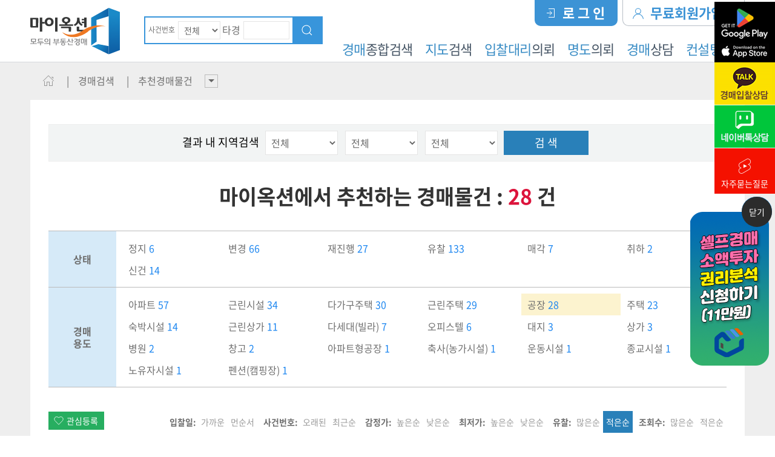

--- FILE ---
content_type: text/html; charset=utf-8
request_url: https://www.my-auction.co.kr/auction/recommend.php?aresult=&charge_no=&usage_code_all=&acourt=&office=&sno=&tno=&spe_age=&npls=&spels=&schs=&pchs=&listds=&ipdate1=&ipdate2=&eprice1=&eprice2=&mprice1=&mprice2=&viewType=&auction_cate=&catelist=&subNum=&subDis=&apoint1=&apoint2=&buildingtxt=&address1_01=&address1_02=&address1_03=&aorder=10&option1=&option2=205&lastidxin=&barea1=&barea2=&larea1=&larea2=&option2=204
body_size: 68725
content:
<!DOCTYPE html>
<html>
<head>
<meta http-equiv="Content-Type" content="text/html; charset=utf-8" />
<meta http-equiv="content-language" content="ko">
<title>추천경매물건 - 마이옥션</title>
<meta name="title" content="추천경매물건 - 마이옥션" />
<meta name="description" content="법원경매 20년 실무경력의 마이옥션의 경매 컨설턴트가 추천하는 경매물건입니다. 각 지역별 추천경매물건을 확인 해보세요." />
<meta property="og:type" content="website" />
<meta property="og:title" content="추천경매물건" />
<meta property="og:site_name" content="마이옥션"/>
<meta property="og:url" content="https://www.www.my-auction.co.kr/auction/recommend.php" />
<link rel="canonical" href="https://www.www.my-auction.co.kr/auction/recommend.php" />
<meta property="og:description" content="법원경매 20년 실무경력의 마이옥션의 경매 컨설턴트가 추천하는 경매물건입니다. 각 지역별 추천경매물건을 확인 해보세요." />
<meta property="og:image" content="../images/kakao_img2.png" />
<meta property="og:locale" content="ko_KR" />
<link rel="shortcut icon" href="../images/favicon.ico">    
<link rel="apple-touch-icon-precomposed" href="../images/icon.png">
<link rel="apple-touch-icon-precomposed" sizes="114x114" href="../images/icon.png">
<link rel="stylesheet" href="../css/reset.css?20260130225206" />
<link rel="stylesheet" href="../css/layout.css?20260130225206" />
<link rel="stylesheet" href="../css/common.css?20260130225206" />
<link rel="stylesheet" href="../css/jquery-ui.css" />
<script type="text/javascript" src="../js/jquery-1.10.2.min.js"></script>
<script src="../js/jquery-ui.js" type="text/javascript"></script>
<script type="text/javascript" src="../js/java_base64.js"></script>
<script type="text/javascript" src="../js/swipe.js?20260130225206"></script> <!-- 터치 슬라이드 플러그인 연동 -->
<script type="text/javascript" src="../js/common.js?20260130225206"></script>
<script type="text/javascript" src="../js/search_form.js?20260130225206"></script>
<!-- Google Tag Manager
<script>(function(w,d,s,l,i){w[l]=w[l]||[];w[l].push({'gtm.start':
new Date().getTime(),event:'gtm.js'});var f=d.getElementsByTagName(s)[0],
j=d.createElement(s),dl=l!='dataLayer'?'&l='+l:'';j.async=true;j.src=
'https://www.googletagmanager.com/gtm.js?id='+i+dl;f.parentNode.insertBefore(j,f);
})(window,document,'script','dataLayer','GTM-K6SH2V57');</script>
End Google Tag Manager -->



<!-- KaKao AD -->
<script type="text/javascript" charset="UTF-8" src="//t1.daumcdn.net/adfit/static/kp.js"></script>
<script type="text/javascript">
      kakaoPixel('77675659882706655').pageView('visit');
</script>
<!-- KaKao AD End -->

<script type="text/javascript" src="//wcs.naver.net/wcslog.js"> </script> 
<script type="text/javascript"> 
if (!wcs_add) var wcs_add={};
wcs_add["wa"] = "s_428492165b0a";
if (!_nasa) var _nasa={};
if(window.wcs){
wcs.inflow();
wcs_do();
}
</script>


<!-- Global site tag (gtag.js) - Google Analytics -->
<script async src="//www.googletagmanager.com/gtag/js?id=G-9PHKN7W1MR"></script>
<script>
  window.dataLayer = window.dataLayer || [];
  function gtag(){dataLayer.push(arguments);}
  gtag('js', new Date());

  gtag('config', 'G-9PHKN7W1MR', { 'user_id': '' });
  
  gtag('config', 'AW-417219474');
</script>
<!-- End Google Analytics v3 -->

<!-- Google tag (gtag.js) -->
<script async src="https://www.googletagmanager.com/gtag/js?id=UA-38277723-1"></script>
<script>
  window.dataLayer = window.dataLayer || [];
  function gtag(){dataLayer.push(arguments);}
  gtag('js', new Date());

  gtag('config', 'UA-38277723-1', { 'user_id': '' });

  gtag('config', 'UA-38277723-1');
</script></head>
<body>
<span itemscope="" itemtype="http://schema.org/Organization">
<link itemprop="url" href="https://www.my-auction.co.kr"/>
<a itemprop="sameAs" href="https://www.youtube.com/@my-auction"></a>
<a itemprop="sameAs" href="https://www.instagram.com/myauction_official"></a>
<a itemprop="sameAs" href="https://blog.naver.com/my_lnc"></a>
<a itemprop="sameAs" href="https://play.google.com/store/apps/details?id=com.ace.myauction"></a>
<a itemprop="sameAs" href="https://apps.apple.com/kr/app/id1561075521"></a>
</span>

<div id="header_wrap">
	<div id="header" class="container cf">
        <h1><a href="../index.php"><img src="../images/logo.svg" alt="마이옥션" width="148" height="75"></a></h1>
		<form name="frm_top2" action="/auction/search_list.php" method="get" target="_top">
        <input type="hidden" name="aresult" value="all">
        <div id="tk_wrap" class="cf">
            <ul class="cf">
                <li class="tk_txt01">사건번호</li>
                <li>
                	<select name="sno" style="width: 70px; height:30px; font-size:14px;">
						<option value="">전체</option>
                        						<option value="2026">2026</option>
												<option value="2025">2025</option>
												<option value="2024">2024</option>
												<option value="2023">2023</option>
												<option value="2022">2022</option>
												<option value="2021">2021</option>
												<option value="2020">2020</option>
												<option value="2019">2019</option>
												<option value="2018">2018</option>
												<option value="2017">2017</option>
												<option value="2016">2016</option>
												<option value="2015">2015</option>
												<option value="2014">2014</option>
												<option value="2013">2013</option>
												<option value="2012">2012</option>
												<option value="2011">2011</option>
												<option value="2010">2010</option>
												<option value="2009">2009</option>
						                    </select>
                </li>
                <li class="tk_txt02">타경</li>
                <li><input type="number" maxlength="6" name="tno" value="" class="textfield"></li>
            </ul>
            <div id="tk_btn"><a href="#none" onclick="frmChk()">검색</a></div>
        </div>
		</form>
        <div id="gnb_wrap">
            <div id="gnb">
                <ul class="cf">
					                    <li class="join"><a href="../member/join.php">무료회원가입 <img src="/images/ico_f.gif"></a></li>
                    <li class="logon"><a href="../member/login.php">로&nbsp;그&nbsp;인</a></li>
					                </ul>
            </div><!--gnb-->
            <div id="lnb">
                <ul class="cf">
                    <li><a href="../consulting/what_is.php"><span class="lnb_blue">컨설팅</span>안내</a></li>
					<li><a href="../counsel/auction.php"><span class="lnb_blue">경매</span>상담</a></li>
                    <li><a href="http://www.lawitgo.com/realestate/realestate06.php" target="_blank"><span class="lnb_blue">명도</span>의뢰</a></li>
                    <li><a href="/proxy/proxy01.php"><span class="lnb_blue">입찰대리</span>의뢰</a></li>
					<li><a href="../auction/map_search.php" target="_blank"><span class="lnb_blue">지도</span>검색</a></li>
					<li><a href="../auction/search.php"><span class="lnb_blue">경매</span>종합검색</a></li>
					
                </ul>  
            </div><!--lnb-->
        </div><!--gnb_wrap-->
        
        <!--/-->
        <div id="nav_over">
            <div id="nav_menu" class="container">
                <ul class="cf">
                    <li>
                        <div id="menus">
                            <h2 id="menu_t01">경매검색</h2>
                            <ul class="menu_s01">
                                <li><a href="../auction/search.php">경매종합검색</a></li>                            
                                <li><a href="../auction/calendar.php">경매일정표</a></li>
                                <li><a href="../auction/court.php">법원별물건검색</a></li>
                                <li><a href="../auction/special.php">특수물건검색</a></li>
                                <li><a href="../auction/npl_search.php">NPL검색</a></li>
                                <li><a href="../auction/schedule.php">예정물건검색</a></li>
                                <li><a href="../auction/public.php">공매검색</a></li>
                                <li><a href="../auction/searchai.php" style="color:#15afff;">AI 경매검색</a></li>
                            </ul>
                        </div>                            
                    </li>
                    <li>
                        <div id="menus">
                            <h2 id="menu_t02">추천경매</h2>
                            <ul class="menu_s02">
                                <li><a href="../auction/recommend.php">추천경매물건</a></li>
								<li><a href="../auction/report.php">권리분석 완료사건</a></li>                            
                                <li><a href="../auction/top_list.php">조회수TOP</a></li>
                                <li><a href="../auction/theme_search.php">테마경매물건</a></li>
                                <li><a href="../auction/subway.php">역세권검색</a></li>
                                <li><a href="../auction/map_search.php" target="_blank">지도검색</a></li>
                                <li><a href="../youtube/ytb_list.php">마이옥션TV</a></li>
                            </ul>
                        </div>                          
                    </li>
                    <li>
                        <div id="menus">
                            <h2 id="menu_t03">컨설팅안내</h2>
                            <ul class="menu_s03">
                                <li><a href="../consulting/what_is.php">컨설팅서비스란?</a></li>
                                <!--<li><a href="../consulting/vip.php">VIP 컨설팅</a></li>-->
        						<li><a href="../consulting/npl_consulting.php">NPL컨설팅</a></li>
                                <li><a href="../consulting/process.php">컨설팅 절차</a></li>
                                <li><a href="../consulting/fee.php">컨설팅 수수료</a></li>
                            </ul>
                        </div>                            
                    </li>
                    <li>
                        <div id="menus">
                            <h2 id="menu_t04">상담센터</h2>
                            <ul class="menu_s04">
                                <li><a href="../counsel/auction.php">경매상담</a></li>
								<li><a href="../counsel/report01.php">권리분석의뢰</a></li>
								<!--<li><a href="../counsel/report02.php">현장분석의뢰</a></li>-->
								<li><a href="../counsel/report03.php">올인원서비스</a></li>
                                <!--<li><a href="../counsel/myongdo.php">명도의뢰하기</a></li>-->
                                <li><a href="../counsel/npl.php">NPL의뢰하기</a></li>
								<li><a href="../counsel/jebo.php">채권자제보</a></li>
                                <!--<li><a href="../counsel/law.php">법률상담</a></li>-->
                               <!-- <li><a href="../counsel/tax.php">세무상담</a></li>-->
                                <li><a href="../counsel/event.php">이벤트신청</a></li>
                            </ul>
                        </div>                            
                    </li>
                    <li>
                        <div id="menus">
                             <h2 id="menu_t05">자료실</h2>
                            <ul class="menu_s05">
                                <li><a href="../library/auction_process.php">경매절차</a></li>
                                <li><a href="../library/bidding_process.php">입찰방법안내</a></li>
                                <li><a href="../library/auction_terms.php">경매용어</a></li>
                                <li><a href="../bbs/bbs_list.php?code=forms">경매서식</a></li>
                                <li><a href="../library/local_law.php">관할법원안내</a></li>
                            </ul>                                              
                        </div>
                    </li>
                    <li>
                        <div id="menus">
                            <h2 id="menu_t06">마이옥션</h2>
                            <ul class="menu_s06">
                                <li><a href="../company/introduce.php">회사소개</a></li>
                                <li><a href="../company/app.php">앱 다운로드</a></li>
                                <li><a href="../company/location.php">오시는길</a></li>
                                <li><a href="../company/rules.php">이용약관</a></li>
                                <li><a href="../company/privacy.php">개인정보취급방침</a></li>
                                <li><a href="../company/alliance.php">업무제휴</a></li>
                            </ul>  
                        </div>                            
                    </li>
                </ul>
            </div>
        </div>
        <!--/-->
        
	</div><!--header-->     
</div><!--header_wrap--><!--header_wrap-->
    
<div id="sub_contents_wrap">

	<div id="sub_title_wrap" class="container">
        <ul id="sub_title" class="cf">
            <li class="cate_home"><a href="../index.php">HOME</a></li>
            <li><span class="cate">경매검색</span></li>
            <li><span class="cate">추천경매물건</span></li>
            <li class="menu_semo"><a href="#">&nbsp;</a>
            	<div id="sub_menu_wrap">
    <ul>
        <li><a href="../auction/recommend.php">추천경매물건</a></li>
		<li><a href="../auction/report.php">권리분석 완료</a></li>
        <li><a href="../auction/top_list.php">조회수 TOP</a></li>
        <li><a href="../auction/theme_search.php">테마경매물건</a></li>
        <li><a href="../auction/subway.php">역세권검색</a></li>
        <li><a href="../auction/map_search.php" target="_blank">지도검색</a></li>
        <li><a href="../youtube/ytb_list.php">마이옥션TV</a></li>
    </ul>
</div><!--sub_menu_wrap-->
            </li>
            
        </ul>
    </div><!--sub_title_wrap-->
    
<div id="sub_contents_area" class="container">
	<div id="sub_contents">
		<div id="recommend_wrap">
<div id="auction_result">
		<form name="Msearchfrm" action="/auction/recommend.php" method="get">
	<input type="hidden" name="usage_code_all" value="">
	<input type="hidden" name="spe_age" value="">
	<input type="hidden" name="spels" value="">
	<input type="hidden" name="address2_01" id="address2_01" value="">
	<input type="hidden" name="address2_02" id="address2_02" value="">
	<input type="hidden" name="address2_03" id="address2_03" value="">
	<input type="hidden" name="option2" id="option2" value="204">
	<input type="hidden" name="auction_cate" id="auction_cate" value="">
	<div class="t_form_li20 cf">
	<ul class="t_form_li21 ">
			<li style="padding-top:10px">결과 내 지역검색</li>
			<li>
                	<select name="address1_01" id="address1_01">
						<option value="">전체</option>
						<option value="10" >서울특별시</option> 
                        <option value="3" >경기도</option> 
                        <option value="12" >인천광역시</option>
                        <option value="2" >강원도</option> 
                        <option value="16" >충청남도</option>
                        <option value="8" >대전광역시</option> 
                        <option value="17" >충청북도</option> 
                        <option value="18" >세종시</option> 
                        <option value="9" >부산광역시</option> 
                        <option value="11" >울산광역시</option>
                        <option value="7" >대구광역시</option>
                        <option value="5" >경상북도</option>
                        <option value="4" >경상남도</option>
                        <option value="13" >전라남도</option>
                        <option value="6" >광주광역시</option> 
                        <option value="14" >전라북도</option> 
                        <option value="15" >제주도</option>  
                    </select> &nbsp;
                    <select name="address1_02" id="address1_02">
                        <option value="">전체</option>
                    </select> &nbsp;
                    <select name="address1_03" id="address1_03">
                        <option value="">전체</option>
                    </select>
			</li>
			<li><div id="quick_s_btn"><a href="#none" onclick="main_sear();">검 색</a></div></li>
	</ul>
	</div>
	</form>
	<SCRIPT type="text/JavaScript">
	<!--
	addrInit();
	//-->
	</SCRIPT>
		<h4>마이옥션에서 추천하는 경매물건 : <span class="red_pink">28</span> 건</h4>	<table class="tbl_special">
      <tr>
        <th>상태</th>
        <td>
        	<ul id="rec_re_list" class="cf">
				        		<li ><a href="/auction/recommend.php?aresult=&charge_no=&usage_code_all=&acourt=&office=&sno=&tno=&spe_age=&npls=&spels=&schs=&pchs=&listds=&ipdate1=&ipdate2=&eprice1=&eprice2=&mprice1=&mprice2=&viewType=&auction_cate=&catelist=&subNum=&subDis=&apoint1=&apoint2=&buildingtxt=&address1_01=&address1_02=&address1_03=&aorder=10&option1=&option2=204&lastidxin=&barea1=&barea2=&larea1=&larea2=&gm_age=&np1=&np2=&option1=정지">정지 <span class="recom_blue">6</span></a></li>
				        		<li ><a href="/auction/recommend.php?aresult=&charge_no=&usage_code_all=&acourt=&office=&sno=&tno=&spe_age=&npls=&spels=&schs=&pchs=&listds=&ipdate1=&ipdate2=&eprice1=&eprice2=&mprice1=&mprice2=&viewType=&auction_cate=&catelist=&subNum=&subDis=&apoint1=&apoint2=&buildingtxt=&address1_01=&address1_02=&address1_03=&aorder=10&option1=&option2=204&lastidxin=&barea1=&barea2=&larea1=&larea2=&gm_age=&np1=&np2=&option1=변경">변경 <span class="recom_blue">66</span></a></li>
				        		<li ><a href="/auction/recommend.php?aresult=&charge_no=&usage_code_all=&acourt=&office=&sno=&tno=&spe_age=&npls=&spels=&schs=&pchs=&listds=&ipdate1=&ipdate2=&eprice1=&eprice2=&mprice1=&mprice2=&viewType=&auction_cate=&catelist=&subNum=&subDis=&apoint1=&apoint2=&buildingtxt=&address1_01=&address1_02=&address1_03=&aorder=10&option1=&option2=204&lastidxin=&barea1=&barea2=&larea1=&larea2=&gm_age=&np1=&np2=&option1=재진행">재진행 <span class="recom_blue">27</span></a></li>
				        		<li ><a href="/auction/recommend.php?aresult=&charge_no=&usage_code_all=&acourt=&office=&sno=&tno=&spe_age=&npls=&spels=&schs=&pchs=&listds=&ipdate1=&ipdate2=&eprice1=&eprice2=&mprice1=&mprice2=&viewType=&auction_cate=&catelist=&subNum=&subDis=&apoint1=&apoint2=&buildingtxt=&address1_01=&address1_02=&address1_03=&aorder=10&option1=&option2=204&lastidxin=&barea1=&barea2=&larea1=&larea2=&gm_age=&np1=&np2=&option1=유찰">유찰 <span class="recom_blue">133</span></a></li>
				        		<li ><a href="/auction/recommend.php?aresult=&charge_no=&usage_code_all=&acourt=&office=&sno=&tno=&spe_age=&npls=&spels=&schs=&pchs=&listds=&ipdate1=&ipdate2=&eprice1=&eprice2=&mprice1=&mprice2=&viewType=&auction_cate=&catelist=&subNum=&subDis=&apoint1=&apoint2=&buildingtxt=&address1_01=&address1_02=&address1_03=&aorder=10&option1=&option2=204&lastidxin=&barea1=&barea2=&larea1=&larea2=&gm_age=&np1=&np2=&option1=매각">매각 <span class="recom_blue">7</span></a></li>
				        		<li ><a href="/auction/recommend.php?aresult=&charge_no=&usage_code_all=&acourt=&office=&sno=&tno=&spe_age=&npls=&spels=&schs=&pchs=&listds=&ipdate1=&ipdate2=&eprice1=&eprice2=&mprice1=&mprice2=&viewType=&auction_cate=&catelist=&subNum=&subDis=&apoint1=&apoint2=&buildingtxt=&address1_01=&address1_02=&address1_03=&aorder=10&option1=&option2=204&lastidxin=&barea1=&barea2=&larea1=&larea2=&gm_age=&np1=&np2=&option1=취하">취하 <span class="recom_blue">2</span></a></li>
				        		<li ><a href="/auction/recommend.php?aresult=&charge_no=&usage_code_all=&acourt=&office=&sno=&tno=&spe_age=&npls=&spels=&schs=&pchs=&listds=&ipdate1=&ipdate2=&eprice1=&eprice2=&mprice1=&mprice2=&viewType=&auction_cate=&catelist=&subNum=&subDis=&apoint1=&apoint2=&buildingtxt=&address1_01=&address1_02=&address1_03=&aorder=10&option1=&option2=204&lastidxin=&barea1=&barea2=&larea1=&larea2=&gm_age=&np1=&np2=&option1=신건">신건 <span class="recom_blue">14</span></a></li>
				        	</ul>
        </td>
      </tr>
      <tr>
        <th>경매<br>용도</th>
        <td>
        	<ul id="rec_re_list" class="cf">
				        		<li ><a href="/auction/recommend.php?aresult=&charge_no=&usage_code_all=&acourt=&office=&sno=&tno=&spe_age=&npls=&spels=&schs=&pchs=&listds=&ipdate1=&ipdate2=&eprice1=&eprice2=&mprice1=&mprice2=&viewType=&auction_cate=&catelist=&subNum=&subDis=&apoint1=&apoint2=&buildingtxt=&address1_01=&address1_02=&address1_03=&aorder=10&option1=&option2=204&lastidxin=&barea1=&barea2=&larea1=&larea2=&gm_age=&np1=&np2=&option2=101">아파트 <span class="recom_blue">57</a></li>
				        		<li ><a href="/auction/recommend.php?aresult=&charge_no=&usage_code_all=&acourt=&office=&sno=&tno=&spe_age=&npls=&spels=&schs=&pchs=&listds=&ipdate1=&ipdate2=&eprice1=&eprice2=&mprice1=&mprice2=&viewType=&auction_cate=&catelist=&subNum=&subDis=&apoint1=&apoint2=&buildingtxt=&address1_01=&address1_02=&address1_03=&aorder=10&option1=&option2=204&lastidxin=&barea1=&barea2=&larea1=&larea2=&gm_age=&np1=&np2=&option2=201">근린시설 <span class="recom_blue">34</a></li>
				        		<li ><a href="/auction/recommend.php?aresult=&charge_no=&usage_code_all=&acourt=&office=&sno=&tno=&spe_age=&npls=&spels=&schs=&pchs=&listds=&ipdate1=&ipdate2=&eprice1=&eprice2=&mprice1=&mprice2=&viewType=&auction_cate=&catelist=&subNum=&subDis=&apoint1=&apoint2=&buildingtxt=&address1_01=&address1_02=&address1_03=&aorder=10&option1=&option2=204&lastidxin=&barea1=&barea2=&larea1=&larea2=&gm_age=&np1=&np2=&option2=104">다가구주택 <span class="recom_blue">30</a></li>
				        		<li ><a href="/auction/recommend.php?aresult=&charge_no=&usage_code_all=&acourt=&office=&sno=&tno=&spe_age=&npls=&spels=&schs=&pchs=&listds=&ipdate1=&ipdate2=&eprice1=&eprice2=&mprice1=&mprice2=&viewType=&auction_cate=&catelist=&subNum=&subDis=&apoint1=&apoint2=&buildingtxt=&address1_01=&address1_02=&address1_03=&aorder=10&option1=&option2=204&lastidxin=&barea1=&barea2=&larea1=&larea2=&gm_age=&np1=&np2=&option2=105">근린주택 <span class="recom_blue">29</a></li>
				        		<li style="background-color:#fcf3cf;"><a href="/auction/recommend.php?aresult=&charge_no=&usage_code_all=&acourt=&office=&sno=&tno=&spe_age=&npls=&spels=&schs=&pchs=&listds=&ipdate1=&ipdate2=&eprice1=&eprice2=&mprice1=&mprice2=&viewType=&auction_cate=&catelist=&subNum=&subDis=&apoint1=&apoint2=&buildingtxt=&address1_01=&address1_02=&address1_03=&aorder=10&option1=&option2=204&lastidxin=&barea1=&barea2=&larea1=&larea2=&gm_age=&np1=&np2=&option2=204">공장 <span class="recom_blue">28</a></li>
				        		<li ><a href="/auction/recommend.php?aresult=&charge_no=&usage_code_all=&acourt=&office=&sno=&tno=&spe_age=&npls=&spels=&schs=&pchs=&listds=&ipdate1=&ipdate2=&eprice1=&eprice2=&mprice1=&mprice2=&viewType=&auction_cate=&catelist=&subNum=&subDis=&apoint1=&apoint2=&buildingtxt=&address1_01=&address1_02=&address1_03=&aorder=10&option1=&option2=204&lastidxin=&barea1=&barea2=&larea1=&larea2=&gm_age=&np1=&np2=&option2=102">주택 <span class="recom_blue">23</a></li>
				        		<li ><a href="/auction/recommend.php?aresult=&charge_no=&usage_code_all=&acourt=&office=&sno=&tno=&spe_age=&npls=&spels=&schs=&pchs=&listds=&ipdate1=&ipdate2=&eprice1=&eprice2=&mprice1=&mprice2=&viewType=&auction_cate=&catelist=&subNum=&subDis=&apoint1=&apoint2=&buildingtxt=&address1_01=&address1_02=&address1_03=&aorder=10&option1=&option2=204&lastidxin=&barea1=&barea2=&larea1=&larea2=&gm_age=&np1=&np2=&option2=206">숙박시설 <span class="recom_blue">14</a></li>
				        		<li ><a href="/auction/recommend.php?aresult=&charge_no=&usage_code_all=&acourt=&office=&sno=&tno=&spe_age=&npls=&spels=&schs=&pchs=&listds=&ipdate1=&ipdate2=&eprice1=&eprice2=&mprice1=&mprice2=&viewType=&auction_cate=&catelist=&subNum=&subDis=&apoint1=&apoint2=&buildingtxt=&address1_01=&address1_02=&address1_03=&aorder=10&option1=&option2=204&lastidxin=&barea1=&barea2=&larea1=&larea2=&gm_age=&np1=&np2=&option2=202">근린상가 <span class="recom_blue">11</a></li>
				        		<li ><a href="/auction/recommend.php?aresult=&charge_no=&usage_code_all=&acourt=&office=&sno=&tno=&spe_age=&npls=&spels=&schs=&pchs=&listds=&ipdate1=&ipdate2=&eprice1=&eprice2=&mprice1=&mprice2=&viewType=&auction_cate=&catelist=&subNum=&subDis=&apoint1=&apoint2=&buildingtxt=&address1_01=&address1_02=&address1_03=&aorder=10&option1=&option2=204&lastidxin=&barea1=&barea2=&larea1=&larea2=&gm_age=&np1=&np2=&option2=103">다세대(빌라) <span class="recom_blue">7</a></li>
				        		<li ><a href="/auction/recommend.php?aresult=&charge_no=&usage_code_all=&acourt=&office=&sno=&tno=&spe_age=&npls=&spels=&schs=&pchs=&listds=&ipdate1=&ipdate2=&eprice1=&eprice2=&mprice1=&mprice2=&viewType=&auction_cate=&catelist=&subNum=&subDis=&apoint1=&apoint2=&buildingtxt=&address1_01=&address1_02=&address1_03=&aorder=10&option1=&option2=204&lastidxin=&barea1=&barea2=&larea1=&larea2=&gm_age=&np1=&np2=&option2=106">오피스텔 <span class="recom_blue">6</a></li>
				        		<li ><a href="/auction/recommend.php?aresult=&charge_no=&usage_code_all=&acourt=&office=&sno=&tno=&spe_age=&npls=&spels=&schs=&pchs=&listds=&ipdate1=&ipdate2=&eprice1=&eprice2=&mprice1=&mprice2=&viewType=&auction_cate=&catelist=&subNum=&subDis=&apoint1=&apoint2=&buildingtxt=&address1_01=&address1_02=&address1_03=&aorder=10&option1=&option2=204&lastidxin=&barea1=&barea2=&larea1=&larea2=&gm_age=&np1=&np2=&option2=301">대지 <span class="recom_blue">3</a></li>
				        		<li ><a href="/auction/recommend.php?aresult=&charge_no=&usage_code_all=&acourt=&office=&sno=&tno=&spe_age=&npls=&spels=&schs=&pchs=&listds=&ipdate1=&ipdate2=&eprice1=&eprice2=&mprice1=&mprice2=&viewType=&auction_cate=&catelist=&subNum=&subDis=&apoint1=&apoint2=&buildingtxt=&address1_01=&address1_02=&address1_03=&aorder=10&option1=&option2=204&lastidxin=&barea1=&barea2=&larea1=&larea2=&gm_age=&np1=&np2=&option2=203">상가 <span class="recom_blue">3</a></li>
				        		<li ><a href="/auction/recommend.php?aresult=&charge_no=&usage_code_all=&acourt=&office=&sno=&tno=&spe_age=&npls=&spels=&schs=&pchs=&listds=&ipdate1=&ipdate2=&eprice1=&eprice2=&mprice1=&mprice2=&viewType=&auction_cate=&catelist=&subNum=&subDis=&apoint1=&apoint2=&buildingtxt=&address1_01=&address1_02=&address1_03=&aorder=10&option1=&option2=204&lastidxin=&barea1=&barea2=&larea1=&larea2=&gm_age=&np1=&np2=&option2=208">병원 <span class="recom_blue">2</a></li>
				        		<li ><a href="/auction/recommend.php?aresult=&charge_no=&usage_code_all=&acourt=&office=&sno=&tno=&spe_age=&npls=&spels=&schs=&pchs=&listds=&ipdate1=&ipdate2=&eprice1=&eprice2=&mprice1=&mprice2=&viewType=&auction_cate=&catelist=&subNum=&subDis=&apoint1=&apoint2=&buildingtxt=&address1_01=&address1_02=&address1_03=&aorder=10&option1=&option2=204&lastidxin=&barea1=&barea2=&larea1=&larea2=&gm_age=&np1=&np2=&option2=210">창고 <span class="recom_blue">2</a></li>
				        		<li ><a href="/auction/recommend.php?aresult=&charge_no=&usage_code_all=&acourt=&office=&sno=&tno=&spe_age=&npls=&spels=&schs=&pchs=&listds=&ipdate1=&ipdate2=&eprice1=&eprice2=&mprice1=&mprice2=&viewType=&auction_cate=&catelist=&subNum=&subDis=&apoint1=&apoint2=&buildingtxt=&address1_01=&address1_02=&address1_03=&aorder=10&option1=&option2=204&lastidxin=&barea1=&barea2=&larea1=&larea2=&gm_age=&np1=&np2=&option2=205">아파트형공장 <span class="recom_blue">1</a></li>
				        		<li ><a href="/auction/recommend.php?aresult=&charge_no=&usage_code_all=&acourt=&office=&sno=&tno=&spe_age=&npls=&spels=&schs=&pchs=&listds=&ipdate1=&ipdate2=&eprice1=&eprice2=&mprice1=&mprice2=&viewType=&auction_cate=&catelist=&subNum=&subDis=&apoint1=&apoint2=&buildingtxt=&address1_01=&address1_02=&address1_03=&aorder=10&option1=&option2=204&lastidxin=&barea1=&barea2=&larea1=&larea2=&gm_age=&np1=&np2=&option2=401">축사(농가시설) <span class="recom_blue">1</a></li>
				        		<li ><a href="/auction/recommend.php?aresult=&charge_no=&usage_code_all=&acourt=&office=&sno=&tno=&spe_age=&npls=&spels=&schs=&pchs=&listds=&ipdate1=&ipdate2=&eprice1=&eprice2=&mprice1=&mprice2=&viewType=&auction_cate=&catelist=&subNum=&subDis=&apoint1=&apoint2=&buildingtxt=&address1_01=&address1_02=&address1_03=&aorder=10&option1=&option2=204&lastidxin=&barea1=&barea2=&larea1=&larea2=&gm_age=&np1=&np2=&option2=213">운동시설 <span class="recom_blue">1</a></li>
				        		<li ><a href="/auction/recommend.php?aresult=&charge_no=&usage_code_all=&acourt=&office=&sno=&tno=&spe_age=&npls=&spels=&schs=&pchs=&listds=&ipdate1=&ipdate2=&eprice1=&eprice2=&mprice1=&mprice2=&viewType=&auction_cate=&catelist=&subNum=&subDis=&apoint1=&apoint2=&buildingtxt=&address1_01=&address1_02=&address1_03=&aorder=10&option1=&option2=204&lastidxin=&barea1=&barea2=&larea1=&larea2=&gm_age=&np1=&np2=&option2=409">종교시설 <span class="recom_blue">1</a></li>
				        		<li ><a href="/auction/recommend.php?aresult=&charge_no=&usage_code_all=&acourt=&office=&sno=&tno=&spe_age=&npls=&spels=&schs=&pchs=&listds=&ipdate1=&ipdate2=&eprice1=&eprice2=&mprice1=&mprice2=&viewType=&auction_cate=&catelist=&subNum=&subDis=&apoint1=&apoint2=&buildingtxt=&address1_01=&address1_02=&address1_03=&aorder=10&option1=&option2=204&lastidxin=&barea1=&barea2=&larea1=&larea2=&gm_age=&np1=&np2=&option2=215">노유자시설 <span class="recom_blue">1</a></li>
				        		<li ><a href="/auction/recommend.php?aresult=&charge_no=&usage_code_all=&acourt=&office=&sno=&tno=&spe_age=&npls=&spels=&schs=&pchs=&listds=&ipdate1=&ipdate2=&eprice1=&eprice2=&mprice1=&mprice2=&viewType=&auction_cate=&catelist=&subNum=&subDis=&apoint1=&apoint2=&buildingtxt=&address1_01=&address1_02=&address1_03=&aorder=10&option1=&option2=204&lastidxin=&barea1=&barea2=&larea1=&larea2=&gm_age=&np1=&np2=&option2=217">펜션(캠핑장) <span class="recom_blue">1</a></li>
				        	</ul>
        </td>
      </tr>
    </table>
		<div id="auction_list_wrap">
    	<div id="auction_list_top" class="cf">
			<div id="fav_btn"><a href="#none" onclick="alert('로그인 후 이용해 주세요.')">관심등록</a></div>        	<div id="sort_btn">
            	<ul>
					            		<li><strong>조회수:</strong> <a href="/auction/recommend.php?aresult=&charge_no=&usage_code_all=&acourt=&office=&sno=&tno=&spe_age=&npls=&spels=&schs=&pchs=&listds=&ipdate1=&ipdate2=&eprice1=&eprice2=&mprice1=&mprice2=&viewType=&auction_cate=&catelist=&subNum=&subDis=&apoint1=&apoint2=&buildingtxt=&address1_01=&address1_02=&address1_03=&aorder=10&option1=&option2=204&lastidxin=&barea1=&barea2=&larea1=&larea2=&gm_age=&np1=&np2=&aorder=11">많은순</a><a href="/auction/recommend.php?aresult=&charge_no=&usage_code_all=&acourt=&office=&sno=&tno=&spe_age=&npls=&spels=&schs=&pchs=&listds=&ipdate1=&ipdate2=&eprice1=&eprice2=&mprice1=&mprice2=&viewType=&auction_cate=&catelist=&subNum=&subDis=&apoint1=&apoint2=&buildingtxt=&address1_01=&address1_02=&address1_03=&aorder=10&option1=&option2=204&lastidxin=&barea1=&barea2=&larea1=&larea2=&gm_age=&np1=&np2=&aorder=12">적은순</a></li>
            		<li><strong>유찰:</strong> <a href="/auction/recommend.php?aresult=&charge_no=&usage_code_all=&acourt=&office=&sno=&tno=&spe_age=&npls=&spels=&schs=&pchs=&listds=&ipdate1=&ipdate2=&eprice1=&eprice2=&mprice1=&mprice2=&viewType=&auction_cate=&catelist=&subNum=&subDis=&apoint1=&apoint2=&buildingtxt=&address1_01=&address1_02=&address1_03=&aorder=10&option1=&option2=204&lastidxin=&barea1=&barea2=&larea1=&larea2=&gm_age=&np1=&np2=&aorder=9">많은순</a><a href="/auction/recommend.php?aresult=&charge_no=&usage_code_all=&acourt=&office=&sno=&tno=&spe_age=&npls=&spels=&schs=&pchs=&listds=&ipdate1=&ipdate2=&eprice1=&eprice2=&mprice1=&mprice2=&viewType=&auction_cate=&catelist=&subNum=&subDis=&apoint1=&apoint2=&buildingtxt=&address1_01=&address1_02=&address1_03=&aorder=10&option1=&option2=204&lastidxin=&barea1=&barea2=&larea1=&larea2=&gm_age=&np1=&np2=&aorder=10" style="color:#ffffff;background:#2980b9;">적은순</a></li>
            		<li><strong>최저가:</strong> <a href="/auction/recommend.php?aresult=&charge_no=&usage_code_all=&acourt=&office=&sno=&tno=&spe_age=&npls=&spels=&schs=&pchs=&listds=&ipdate1=&ipdate2=&eprice1=&eprice2=&mprice1=&mprice2=&viewType=&auction_cate=&catelist=&subNum=&subDis=&apoint1=&apoint2=&buildingtxt=&address1_01=&address1_02=&address1_03=&aorder=10&option1=&option2=204&lastidxin=&barea1=&barea2=&larea1=&larea2=&gm_age=&np1=&np2=&aorder=5">높은순</a><a href="/auction/recommend.php?aresult=&charge_no=&usage_code_all=&acourt=&office=&sno=&tno=&spe_age=&npls=&spels=&schs=&pchs=&listds=&ipdate1=&ipdate2=&eprice1=&eprice2=&mprice1=&mprice2=&viewType=&auction_cate=&catelist=&subNum=&subDis=&apoint1=&apoint2=&buildingtxt=&address1_01=&address1_02=&address1_03=&aorder=10&option1=&option2=204&lastidxin=&barea1=&barea2=&larea1=&larea2=&gm_age=&np1=&np2=&aorder=6">낮은순</a></li>
            		<li><strong>감정가:</strong> <a href="/auction/recommend.php?aresult=&charge_no=&usage_code_all=&acourt=&office=&sno=&tno=&spe_age=&npls=&spels=&schs=&pchs=&listds=&ipdate1=&ipdate2=&eprice1=&eprice2=&mprice1=&mprice2=&viewType=&auction_cate=&catelist=&subNum=&subDis=&apoint1=&apoint2=&buildingtxt=&address1_01=&address1_02=&address1_03=&aorder=10&option1=&option2=204&lastidxin=&barea1=&barea2=&larea1=&larea2=&gm_age=&np1=&np2=&aorder=7">높은순</a><a href="/auction/recommend.php?aresult=&charge_no=&usage_code_all=&acourt=&office=&sno=&tno=&spe_age=&npls=&spels=&schs=&pchs=&listds=&ipdate1=&ipdate2=&eprice1=&eprice2=&mprice1=&mprice2=&viewType=&auction_cate=&catelist=&subNum=&subDis=&apoint1=&apoint2=&buildingtxt=&address1_01=&address1_02=&address1_03=&aorder=10&option1=&option2=204&lastidxin=&barea1=&barea2=&larea1=&larea2=&gm_age=&np1=&np2=&aorder=8">낮은순</a></li>
            		<li><strong>사건번호:</strong> <a href="/auction/recommend.php?aresult=&charge_no=&usage_code_all=&acourt=&office=&sno=&tno=&spe_age=&npls=&spels=&schs=&pchs=&listds=&ipdate1=&ipdate2=&eprice1=&eprice2=&mprice1=&mprice2=&viewType=&auction_cate=&catelist=&subNum=&subDis=&apoint1=&apoint2=&buildingtxt=&address1_01=&address1_02=&address1_03=&aorder=10&option1=&option2=204&lastidxin=&barea1=&barea2=&larea1=&larea2=&gm_age=&np1=&np2=&aorder=3">오래된</a><a href="/auction/recommend.php?aresult=&charge_no=&usage_code_all=&acourt=&office=&sno=&tno=&spe_age=&npls=&spels=&schs=&pchs=&listds=&ipdate1=&ipdate2=&eprice1=&eprice2=&mprice1=&mprice2=&viewType=&auction_cate=&catelist=&subNum=&subDis=&apoint1=&apoint2=&buildingtxt=&address1_01=&address1_02=&address1_03=&aorder=10&option1=&option2=204&lastidxin=&barea1=&barea2=&larea1=&larea2=&gm_age=&np1=&np2=&aorder=4">최근순</a></li>
            		<li><strong>입찰일:</strong> <a href="/auction/recommend.php?aresult=&charge_no=&usage_code_all=&acourt=&office=&sno=&tno=&spe_age=&npls=&spels=&schs=&pchs=&listds=&ipdate1=&ipdate2=&eprice1=&eprice2=&mprice1=&mprice2=&viewType=&auction_cate=&catelist=&subNum=&subDis=&apoint1=&apoint2=&buildingtxt=&address1_01=&address1_02=&address1_03=&aorder=10&option1=&option2=204&lastidxin=&barea1=&barea2=&larea1=&larea2=&gm_age=&np1=&np2=&aorder=1">가까운</a><a href="/auction/recommend.php?aresult=&charge_no=&usage_code_all=&acourt=&office=&sno=&tno=&spe_age=&npls=&spels=&schs=&pchs=&listds=&ipdate1=&ipdate2=&eprice1=&eprice2=&mprice1=&mprice2=&viewType=&auction_cate=&catelist=&subNum=&subDis=&apoint1=&apoint2=&buildingtxt=&address1_01=&address1_02=&address1_03=&aorder=10&option1=&option2=204&lastidxin=&barea1=&barea2=&larea1=&larea2=&gm_age=&np1=&np2=&aorder=2">먼순서</a></li>
					            	</ul>
            </div>
        </div>
		<div id="auction_list">
			<table class="tbl_auction_list">
				<colgroup>
					<col width="1%">
					<col width="10%">
					<col width="12%">
					<col width="37%">
					<col>
					<col>
					<col>
					<col>
				</colgroup>
				<tr>
					<th><input name="allBox" type="checkbox" value="" onclick="Chk_all()"></th>
					<th>사진</th>
					<th>용도/사건</th>
					<th>소재지 / 면적 / 특수권리</th>
					<th>감정/최저가</th>
					<th>현재상태</th>
					<th>매각기일</th>
					<th>조회</th>
				</tr>
				       
				<tr>
					<td>
					<input name="idBox" type="checkbox" value="1384368">					</td>
					<td><a href="/view/1384368" target="_blank"><img src="https://photo.nuriauction.com/auction/thumb_1.php?q_string=/admin/data/2024/000510/1007/20240130000700/pic_courtauction_24.jpg&q_width=250&q_height=220" onerror="javascript:this.src='../images/sample.jpg'" style="width:113px;height:85px;"></a></td>
					<td><strong>공장</strong><br>2024-700<br>광주지방법원</td>
					<td>
						<ul>
																					<li><a href="/view/1384368" target="_blank">광주광역시 북구 연제동 1038-5</a></li>
							<li><p>건물 <span class="pink">1,335.90</span>평&nbsp;&nbsp;&nbsp;토지 <span class="pink">2,128.39</span>평  </p>
							<span class="refer cf"></span>		
							</li>
																																		</ul>
					</td>
					<td class="tbl_auction_right">
					7,671,798,620					<br><span class="blue">7,671,798,620</span>
										</td>
					<td>재진행<br> <span class="blue">(100%)</span></td>
					<td>2026-02-13					<br> 입찰 <span class="pink">14</span>일전					</td>
					<td>381</td>
				</tr>
				       
				<tr>
					<td>
					<input name="idBox" type="checkbox" value="1449159">					</td>
					<td><a href="/view/1449159" target="_blank"><img src="https://photo.nuriauction.com/auction/thumb_1.php?q_string=/admin/data/2024/000280/1004/20240130121272/pic_courtauction_43.jpg&q_width=250&q_height=220" onerror="javascript:this.src='../images/sample.jpg'" style="width:113px;height:85px;"></a></td>
					<td><strong>공장</strong><br>2024-121272(2)<br>대전지방법원</td>
					<td>
						<ul>
																					<li><a href="/view/1449159" target="_blank">세종특별자치시 장군면 평기리 287-39</a></li>
							<li><p>건물 <span class="pink">59.46</span>평&nbsp;&nbsp;&nbsp;토지 <span class="pink">700.98</span>평  </p>
							<span class="refer cf"><a href="#none">지분매각</a></span>		
							</li>
																																		</ul>
					</td>
					<td class="tbl_auction_right">
					1,929,935,320					<br><span class="blue">1,929,935,320</span>
										</td>
					<td>변경<br> <span class="blue">(100%)</span></td>
					<td>2025-11-27										</td>
					<td>118</td>
				</tr>
				       
				<tr>
					<td>
					<input name="idBox" type="checkbox" value="1441356">					</td>
					<td><a href="/view/1441356" target="_blank"><img src="https://photo.nuriauction.com/auction/thumb_1.php?q_string=/admin/data/2025/214807/1010/20250130062201/pic_courtauction_15.jpg&q_width=250&q_height=220" onerror="javascript:this.src='../images/sample.jpg'" style="width:113px;height:85px;"></a></td>
					<td><strong>공장</strong><br>2025-62201<br>고양지원</td>
					<td>
						<ul>
																					<li><a href="/view/1441356" target="_blank">경기도 파주시 문산읍 선유리 1374-3</a></li>
							<li><p>건물 <span class="pink">1,521.80</span>평&nbsp;&nbsp;&nbsp;토지 <span class="pink">1,479.56</span>평  </p>
							<span class="refer cf"></span>		
							</li>
																																		</ul>
					</td>
					<td class="tbl_auction_right">
					4,972,893,300					<br><span class="blue">3,481,025,000</span>
										</td>
					<td>변경 1회<br> <span class="blue">(70%)</span></td>
					<td>2025-12-03										</td>
					<td>521</td>
				</tr>
				       
				<tr>
					<td>
					<input name="idBox" type="checkbox" value="1464653">					</td>
					<td><a href="/view/1464653" target="_blank"><img src="https://photo.nuriauction.com/auction/thumb_1.php?q_string=/admin/data/2025/000283/1007/20250130011410/pic_courtauction_15.jpg&q_width=250&q_height=220" onerror="javascript:this.src='../images/sample.jpg'" style="width:113px;height:85px;"></a></td>
					<td><strong>공장</strong><br>2025-11410<br>천안지원</td>
					<td>
						<ul>
																					<li><a href="/view/1464653" target="_blank">충청남도 아산시 음봉면 산동리 596-4</a></li>
							<li><p>건물 <span class="pink">563.91</span>평&nbsp;&nbsp;&nbsp;토지 <span class="pink">7,176.81</span>평  </p>
							<span class="refer cf"></span>		
							</li>
																																		</ul>
					</td>
					<td class="tbl_auction_right">
					12,302,786,000					<br><span class="blue">8,611,950,000</span>
										</td>
					<td>유찰 1회<br> <span class="blue">(70%)</span></td>
					<td>2026-03-03					<br> 입찰 <span class="pink">32</span>일전					</td>
					<td>200</td>
				</tr>
				       
				<tr>
					<td>
					<input name="idBox" type="checkbox" value="1456977">					</td>
					<td><a href="/view/1456977" target="_blank"><img src="https://photo.nuriauction.com/auction/thumb_1.php?q_string=/admin/data/2024/250828/1006/20240130004798/pic_courtauction_0.jpg&q_width=250&q_height=220" onerror="javascript:this.src='../images/sample.jpg'" style="width:113px;height:85px;"></a></td>
					<td><strong>공장</strong><br>2024-4798<br>부산서부지원</td>
					<td>
						<ul>
																					<li><a href="/view/1456977" target="_blank">부산광역시 강서구 봉림동 653-6</a></li>
							<li><p>건물 <span class="pink">193.27</span>평&nbsp;&nbsp;&nbsp;토지 <span class="pink">174.85</span>평  </p>
							<span class="refer cf"></span>		
							</li>
																																		</ul>
					</td>
					<td class="tbl_auction_right">
					1,244,592,000					<br><span class="blue">871,214,000</span>
										</td>
					<td>변경 1회<br> <span class="blue">(70%)</span></td>
					<td>2026-01-29										</td>
					<td>341</td>
				</tr>
				       
				<tr>
					<td>
					<input name="idBox" type="checkbox" value="1438813">					</td>
					<td><a href="/view/1438813" target="_blank"><img src="https://photo.nuriauction.com/auction/thumb_1.php?q_string=/admin/data/2025/000270/1001/20250130051376/pic_courtauction_5.jpg&q_width=250&q_height=220" onerror="javascript:this.src='../images/sample.jpg'" style="width:113px;height:85px;"></a></td>
					<td><strong>공장</strong><br>2025-51376<br>청주지방법원</td>
					<td>
						<ul>
																					<li><a href="/view/1438813" target="_blank">충청북도 보은군 삼승면 우진리 743</a></li>
							<li><p>건물 <span class="pink">2,104.51</span>평&nbsp;&nbsp;&nbsp;토지 <span class="pink">10,698.31</span>평  </p>
							<span class="refer cf"></span>		
							</li>
																																		</ul>
					</td>
					<td class="tbl_auction_right">
					10,174,984,200					<br><span class="blue">7,122,488,000</span>
										</td>
					<td>재진행 1회<br> <span class="blue">(70%)</span></td>
					<td>2026-02-10					<br> 입찰 <span class="pink">11</span>일전					</td>
					<td>442</td>
				</tr>
				       
				<tr>
					<td>
					<input name="idBox" type="checkbox" value="1437291">					</td>
					<td><a href="/view/1437291" target="_blank"><img src="https://photo.nuriauction.com/auction/thumb_1.php?q_string=/admin/data/2024/250828/1006/20240130002075/pic_courtauction_0.jpg&q_width=250&q_height=220" onerror="javascript:this.src='../images/sample.jpg'" style="width:113px;height:85px;"></a></td>
					<td><strong>공장</strong><br>2024-2075<br>부산서부지원</td>
					<td>
						<ul>
																					<li><a href="/view/1437291" target="_blank">부산광역시 사하구 장림동 1083-2</a></li>
							<li><p>건물 <span class="pink">414.33</span>평&nbsp;&nbsp;&nbsp;토지 <span class="pink">393.73</span>평  </p>
							<span class="refer cf"></span>		
							</li>
																																		</ul>
					</td>
					<td class="tbl_auction_right">
					3,590,219,540					<br><span class="blue">2,513,153,000</span>
										</td>
					<td>변경 1회<br> <span class="blue">(70%)</span></td>
					<td>2026-01-29										</td>
					<td>620</td>
				</tr>
				       
				<tr>
					<td>
					<input name="idBox" type="checkbox" value="1428413">					</td>
					<td><a href="/view/1428413" target="_blank"><img src="https://photo.nuriauction.com/auction/thumb_1.php?q_string=/admin/data/2024/000214/1007/20240130080305/pic_courtauction_12.jpg&q_width=250&q_height=220" onerror="javascript:this.src='../images/sample.jpg'" style="width:113px;height:85px;"></a></td>
					<td><strong>공장</strong><br>2024-80305<br>의정부지방법원</td>
					<td>
						<ul>
																					<li><a href="/view/1428413" target="_blank">경기도 포천시 설운동 588-12</a></li>
							<li><p>건물 <span class="pink">1,060.36</span>평&nbsp;&nbsp;&nbsp;토지 <span class="pink">1,289.56</span>평  </p>
							<span class="refer cf"><a href="#none">지분매각</a></span>		
							</li>
																																		</ul>
					</td>
					<td class="tbl_auction_right">
					4,064,301,620					<br><span class="blue">2,845,011,000</span>
										</td>
					<td>변경 1회<br> <span class="blue">(70%)</span></td>
					<td>2025-12-24										</td>
					<td>582</td>
				</tr>
				       
				<tr>
					<td>
					<input name="idBox" type="checkbox" value="1455815">					</td>
					<td><a href="/view/1455815" target="_blank"><img src="https://photo.nuriauction.com/auction/thumb_1.php?q_string=/admin/data/2025/000520/1003/20250130031119/pic_courtauction_6.jpg&q_width=250&q_height=220" onerror="javascript:this.src='../images/sample.jpg'" style="width:113px;height:85px;"></a></td>
					<td><strong>공장</strong><br>2025-31119<br>전주지방법원</td>
					<td>
						<ul>
																					<li><a href="/view/1455815" target="_blank">전북특별자치도 김제시 백산면 부거리 1568-5</a></li>
							<li><p>건물 <span class="pink">1,244.28</span>평&nbsp;&nbsp;&nbsp;토지 <span class="pink">3,999.96</span>평  </p>
							<span class="refer cf"><a href="#none">지분매각&nbsp;대항력임차인</a></span>		
							</li>
																																		</ul>
					</td>
					<td class="tbl_auction_right">
					5,133,917,240					<br><span class="blue">3,593,742,068</span>
										</td>
					<td>변경 1회<br> <span class="blue">(70%)</span></td>
					<td>2026-02-02										</td>
					<td>177</td>
				</tr>
				       
				<tr>
					<td>
					<input name="idBox" type="checkbox" value="1419999">					</td>
					<td><a href="/view/1419999" target="_blank"><img src="https://photo.nuriauction.com/auction/thumb_1.php?q_string=/admin/data/2024/000420/1005/20240130005574/pic_courtauction_1.jpg&q_width=250&q_height=220" onerror="javascript:this.src='../images/sample.jpg'" style="width:113px;height:85px;"></a></td>
					<td><strong>공장</strong><br>2024-5574<br>창원지방법원</td>
					<td>
						<ul>
																					<li><a href="/view/1419999" target="_blank">경상남도 김해시 부곡동 222</a></li>
							<li><p>건물 <span class="pink">698.67</span>평&nbsp;&nbsp;&nbsp;토지 <span class="pink">1,123.49</span>평  </p>
							<span class="refer cf"><a href="#none">지분매각</a></span>		
							</li>
																																		</ul>
					</td>
					<td class="tbl_auction_right">
					4,834,640,000					<br><span class="blue">3,388,511,000</span>
										</td>
					<td>유찰 1회<br> <span class="blue">(70%)</span></td>
					<td>2026-02-25					<br> 입찰 <span class="pink">26</span>일전					</td>
					<td>367</td>
				</tr>
				       
				<tr>
					<td>
					<input name="idBox" type="checkbox" value="1449715">					</td>
					<td><a href="/view/1449715" target="_blank"><img src="https://photo.nuriauction.com/auction/thumb_1.php?q_string=/admin/data/2025/000282/1002/20250130020258/pic_courtauction_36.jpg&q_width=250&q_height=220" onerror="javascript:this.src='../images/sample.jpg'" style="width:113px;height:85px;"></a></td>
					<td><strong>공장</strong><br>2025-20258<br>논산지원</td>
					<td>
						<ul>
																					<li><a href="/view/1449715" target="_blank">충청남도 논산시 성동면 병촌리 203</a></li>
							<li><p>건물 <span class="pink">803.77</span>평&nbsp;&nbsp;&nbsp;토지 <span class="pink">1,499.49</span>평  </p>
							<span class="refer cf"></span>		
							</li>
																																		</ul>
					</td>
					<td class="tbl_auction_right">
					1,998,319,220					<br><span class="blue">1,398,823,000</span>
										</td>
					<td>변경 1회<br> <span class="blue">(70%)</span></td>
					<td>2026-01-05										</td>
					<td>308</td>
				</tr>
				       
				<tr>
					<td>
					<input name="idBox" type="checkbox" value="1391109">					</td>
					<td><a href="/view/1391109" target="_blank"><img src="https://photo.nuriauction.com/auction/thumb_1.php?q_string=/admin/data/2024/000212/1009/20240130138611/pic_courtauction_0.jpg&q_width=250&q_height=220" onerror="javascript:this.src='../images/sample.jpg'" style="width:113px;height:85px;"></a></td>
					<td><strong>공장</strong><br>2024-138611<br>서울남부지방법원</td>
					<td>
						<ul>
																					<li><a href="/view/1391109" target="_blank">서울특별시 금천구 독산동 300-23</a></li>
							<li><p>건물 <span class="pink">164.63</span>평&nbsp;&nbsp;&nbsp;토지 <span class="pink">128.74</span>평  </p>
							<span class="refer cf"></span>		
							</li>
														<li style="word-spacing:10px;color:#1168d4">[투기과열지구,조정대상지역]</li>																				</ul>
					</td>
					<td class="tbl_auction_right">
					5,758,638,800					<br><span class="blue">3,685,529,000</span>
										</td>
					<td>변경 2회<br> <span class="blue">(64%)</span></td>
					<td>2025-11-13										</td>
					<td>1618</td>
				</tr>
				       
				<tr>
					<td>
					<input name="idBox" type="checkbox" value="1429275">					</td>
					<td><a href="/view/1429275" target="_blank"><img src="https://photo.nuriauction.com/auction/thumb_1.php?q_string=/admin/data/2025/000253/1001/20250130000532/pic_courtauction_0.jpg&q_width=250&q_height=220" onerror="javascript:this.src='../images/sample.jpg'" style="width:113px;height:85px;"></a></td>
					<td><strong>공장</strong><br>2025-532<br>평택지원</td>
					<td>
						<ul>
																					<li><a href="/view/1429275" target="_blank">경기도 안성시 미양면 개정리 210-2</a></li>
							<li><p>건물 <span class="pink">7,640.32</span>평&nbsp;&nbsp;&nbsp;토지 <span class="pink">5,707.27</span>평  </p>
							<span class="refer cf"></span>		
							</li>
																																		</ul>
					</td>
					<td class="tbl_auction_right">
					78,868,000,000					<br><span class="blue">38,645,320,000</span>
										</td>
					<td>변경 2회<br> <span class="blue">(49%)</span></td>
					<td>2025-12-08										</td>
					<td>1174</td>
				</tr>
				       
				<tr>
					<td>
					<input name="idBox" type="checkbox" value="1441580">					</td>
					<td><a href="/view/1441580" target="_blank"><img src="https://photo.nuriauction.com/auction/thumb_1.php?q_string=/admin/data/2024/250828/1004/20240130104025/pic_courtauction_0.jpg&q_width=250&q_height=220" onerror="javascript:this.src='../images/sample.jpg'" style="width:113px;height:85px;"></a></td>
					<td><strong>공장</strong><br>2024-104025(1)<br>부산서부지원</td>
					<td>
						<ul>
																					<li><a href="/view/1441580" target="_blank">부산광역시 강서구 대저2동 6165-1</a></li>
							<li><p>건물 <span class="pink">225.76</span>평&nbsp;&nbsp;&nbsp;토지 <span class="pink">470.69</span>평  </p>
							<span class="refer cf"><a href="#none">대항력임차인</a></span>		
							</li>
																																		</ul>
					</td>
					<td class="tbl_auction_right">
					2,513,479,000					<br><span class="blue">1,231,605,000</span>
										</td>
					<td>유찰 2회<br> <span class="blue">(49%)</span></td>
					<td>2026-02-25					<br> 입찰 <span class="pink">26</span>일전					</td>
					<td>718</td>
				</tr>
				       
				<tr>
					<td>
					<input name="idBox" type="checkbox" value="1382204">					</td>
					<td><a href="/view/1382204" target="_blank"><img src="https://photo.nuriauction.com/auction/thumb_1.php?q_string=/admin/data/2024/000411/1001/20240130000971/pic_courtauction_0.jpg&q_width=250&q_height=220" onerror="javascript:this.src='../images/sample.jpg'" style="width:113px;height:85px;"></a></td>
					<td><strong>공장</strong><br>2024-971<br>울산지방법원</td>
					<td>
						<ul>
																					<li><a href="/view/1382204" target="_blank">울산광역시 울주군 온산읍 화산리 416-9 </a></li>
							<li><p>건물 <span class="pink">1,237.37</span>평&nbsp;&nbsp;&nbsp;토지 <span class="pink">1,324.71</span>평  </p>
							<span class="refer cf"><a href="#none">지분매각</a></span>		
							</li>
																																		</ul>
					</td>
					<td class="tbl_auction_right">
					5,159,523,640					<br><span class="blue">2,528,167,000</span>
										</td>
					<td>변경 2회<br> <span class="blue">(49%)</span></td>
					<td>2025-09-30										</td>
					<td>487</td>
				</tr>
				       
				<tr>
					<td>
					<input name="idBox" type="checkbox" value="1438020">					</td>
					<td><a href="/view/1438020" target="_blank"><img src="https://photo.nuriauction.com/auction/thumb_1.php?q_string=/admin/data/2024/000271/1003/20240130034435/pic_courtauction_3.jpg&q_width=250&q_height=220" onerror="javascript:this.src='../images/sample.jpg'" style="width:113px;height:85px;"></a></td>
					<td><strong>공장</strong><br>2024-34435<br>충주지원</td>
					<td>
						<ul>
																					<li><a href="/view/1438020" target="_blank">충청북도 충주시 주덕읍 대곡리 401-5</a></li>
							<li><p>건물 <span class="pink">562.17</span>평&nbsp;&nbsp;&nbsp;토지 <span class="pink">2,994.75</span>평  </p>
							<span class="refer cf"></span>		
							</li>
																																		</ul>
					</td>
					<td class="tbl_auction_right">
					3,272,173,200					<br><span class="blue">2,094,191,000</span>
										</td>
					<td>변경 2회<br> <span class="blue">(64%)</span></td>
					<td>2026-01-05										</td>
					<td>370</td>
				</tr>
				       
				<tr>
					<td>
					<input name="idBox" type="checkbox" value="1448804">					</td>
					<td><a href="/view/1448804" target="_blank"><img src="https://photo.nuriauction.com/auction/thumb_1.php?q_string=/admin/data/2023/000285/1003/20230130059924/pic_courtauction_15.jpg&q_width=250&q_height=220" onerror="javascript:this.src='../images/sample.jpg'" style="width:113px;height:85px;"></a></td>
					<td><strong>공장</strong><br>2023-59924<br>서산지원</td>
					<td>
						<ul>
																					<li><a href="/view/1448804" target="_blank">충청남도 당진시 석문면 통정리 1633</a></li>
							<li><p>건물 <span class="pink">1,513.17</span>평&nbsp;&nbsp;&nbsp;토지 <span class="pink">4,379.90</span>평  </p>
							<span class="refer cf"></span>		
							</li>
																																		</ul>
					</td>
					<td class="tbl_auction_right">
					7,001,994,400					<br><span class="blue">3,430,977,000</span>
										</td>
					<td>유찰 2회<br> <span class="blue">(49%)</span></td>
					<td>2026-03-18					<br> 입찰 <span class="pink">47</span>일전					</td>
					<td>968</td>
				</tr>
				       
				<tr>
					<td>
					<input name="idBox" type="checkbox" value="1439400">					</td>
					<td><a href="/view/1439400" target="_blank"><img src="https://photo.nuriauction.com/auction/thumb_1.php?q_string=/admin/data/2025/000420/1002/20250130000413/pic_courtauction_0.jpg&q_width=250&q_height=220" onerror="javascript:this.src='../images/sample.jpg'" style="width:113px;height:85px;"></a></td>
					<td><strong>공장</strong><br>2025-413<br>창원지방법원</td>
					<td>
						<ul>
																					<li><a href="/view/1439400" target="_blank">경상남도 김해시 상동면 우계리 797-1</a></li>
							<li><p>건물 <span class="pink">251.54</span>평&nbsp;&nbsp;&nbsp;토지 <span class="pink">1,095.05</span>평  </p>
							<span class="refer cf"></span>		
							</li>
																																		</ul>
					</td>
					<td class="tbl_auction_right">
					2,203,516,900					<br><span class="blue">1,410,250,000</span>
										</td>
					<td>변경 2회<br> <span class="blue">(64%)</span></td>
					<td>2026-01-07										</td>
					<td>543</td>
				</tr>
				       
				<tr>
					<td>
					<input name="idBox" type="checkbox" value="1287877">					</td>
					<td><a href="/view/1287877" target="_blank"><img src="https://photo.nuriauction.com/auction/thumb_1.php?q_string=/admin/data/2023/000313/1005/20230130011636/pic_courtauction_0.jpg&q_width=250&q_height=220" onerror="javascript:this.src='../images/sample.jpg'" style="width:113px;height:85px;"></a></td>
					<td><strong>공장</strong><br>2023-11636<br>김천지원</td>
					<td>
						<ul>
																					<li><a href="/view/1287877" target="_blank">경상북도 김천시 농소면 월곡리 1143-6</a></li>
							<li><p>건물 <span class="pink">469.63</span>평&nbsp;&nbsp;&nbsp;토지 <span class="pink">1,048.47</span>평  </p>
							<span class="refer cf"><a href="#none">위반건축물</a></span>		
							</li>
																																		</ul>
					</td>
					<td class="tbl_auction_right">
					3,353,838,000					<br><span class="blue">1,643,380,000</span>
										</td>
					<td>변경 2회<br> <span class="blue">(49%)</span></td>
					<td>2025-10-17										</td>
					<td>336</td>
				</tr>
				       
				<tr>
					<td>
					<input name="idBox" type="checkbox" value="1452529">					</td>
					<td><a href="/view/1452529" target="_blank"><img src="https://photo.nuriauction.com/auction/thumb_1.php?q_string=/admin/data/2024/000412/1006/20240130113399/pic_courtauction_0.jpg&q_width=250&q_height=220" onerror="javascript:this.src='../images/sample.jpg'" style="width:113px;height:85px;"></a></td>
					<td><strong>공장</strong><br>2024-113399<br>부산동부지원</td>
					<td>
						<ul>
																					<li><a href="/view/1452529" target="_blank">부산광역시 기장군 정관읍 달산리 934-36</a></li>
							<li><p>건물 <span class="pink">123.49</span>평&nbsp;&nbsp;&nbsp;토지 <span class="pink">581.10</span>평  </p>
							<span class="refer cf"></span>		
							</li>
																																		</ul>
					</td>
					<td class="tbl_auction_right">
					1,480,739,330					<br><span class="blue">725,562,200</span>
										</td>
					<td>유찰 2회<br> <span class="blue">(49%)</span></td>
					<td>2026-02-24					<br> 입찰 <span class="pink">25</span>일전					</td>
					<td>594</td>
				</tr>
							</table>
        </div>

		<div id="youtube_number"><p><a href="?page=1&aresult=&charge_no=&usage_code_all=&acourt=&office=&sno=&tno=&spe_age=&npls=&spels=&schs=&pchs=&listds=&ipdate1=&ipdate2=&eprice1=&eprice2=&mprice1=&mprice2=&viewType=&auction_cate=&catelist=&subNum=&subDis=&apoint1=&apoint2=&buildingtxt=&address1_01=&address1_02=&address1_03=&aorder=10&option1=&option2=204&lastidxin=&barea1=&barea2=&larea1=&larea2=&gm_age=&np1=&np2=&rows=20" class="ytb_1st">&nbsp;</a><a href="?page=1&aresult=&charge_no=&usage_code_all=&acourt=&office=&sno=&tno=&spe_age=&npls=&spels=&schs=&pchs=&listds=&ipdate1=&ipdate2=&eprice1=&eprice2=&mprice1=&mprice2=&viewType=&auction_cate=&catelist=&subNum=&subDis=&apoint1=&apoint2=&buildingtxt=&address1_01=&address1_02=&address1_03=&aorder=10&option1=&option2=204&lastidxin=&barea1=&barea2=&larea1=&larea2=&gm_age=&np1=&np2=&rows=20" class="ytb_prev">&nbsp;</a><a href="#none" style="color:#676767;border:1px solid #aed6f1;">1</a><a href="?page=2&aresult=&charge_no=&usage_code_all=&acourt=&office=&sno=&tno=&spe_age=&npls=&spels=&schs=&pchs=&listds=&ipdate1=&ipdate2=&eprice1=&eprice2=&mprice1=&mprice2=&viewType=&auction_cate=&catelist=&subNum=&subDis=&apoint1=&apoint2=&buildingtxt=&address1_01=&address1_02=&address1_03=&aorder=10&option1=&option2=204&lastidxin=&barea1=&barea2=&larea1=&larea2=&gm_age=&np1=&np2=&rows=20">2</a><a href="?page=2&aresult=&charge_no=&usage_code_all=&acourt=&office=&sno=&tno=&spe_age=&npls=&spels=&schs=&pchs=&listds=&ipdate1=&ipdate2=&eprice1=&eprice2=&mprice1=&mprice2=&viewType=&auction_cate=&catelist=&subNum=&subDis=&apoint1=&apoint2=&buildingtxt=&address1_01=&address1_02=&address1_03=&aorder=10&option1=&option2=204&lastidxin=&barea1=&barea2=&larea1=&larea2=&gm_age=&np1=&np2=&rows=20" class="ytb_next">&nbsp;</a><a href="?page=2&aresult=&charge_no=&usage_code_all=&acourt=&office=&sno=&tno=&spe_age=&npls=&spels=&schs=&pchs=&listds=&ipdate1=&ipdate2=&eprice1=&eprice2=&mprice1=&mprice2=&viewType=&auction_cate=&catelist=&subNum=&subDis=&apoint1=&apoint2=&buildingtxt=&address1_01=&address1_02=&address1_03=&aorder=10&option1=&option2=204&lastidxin=&barea1=&barea2=&larea1=&larea2=&gm_age=&np1=&np2=&rows=20" class="ytb_end">&nbsp;</a></p></div>	</div>
</div></div>    
		</div><!--sub_contents-->
	</div><!--sub_contents_area-->

        
</div><!--sub_contents_wrap-->

<div id="footer_wrap">
    <div id="footer">
        <div id="privacy">
            <a href="/company/introduce.php">회사소개</a>
            <a href="/company/rules.php">이용약관</a>
            <a href="/company/privacy.php">개인정보취급방침</a>
            <a href="/company/alliance.php">업무제휴신청</a>
            <a href="/company/location.php">오시는길</a>
        </div><!--privacy-->
        
        <div id="footer_company">
            <p>
                상호명 : (주)엘앤씨부동산중개법인 &nbsp; | &nbsp; 대표자 : 안중현 &nbsp; | &nbsp; 사업자등록번호: 127-86-29704<br>통신판매업신고 : 제 2011-경기의정부-0312 호 &nbsp; | &nbsp; 부동산등록번호 : 제 41150-2023-00040 호
            </p>
            <p>
				<strong style="color:#ffcc00;">본사</strong> : 경기도 의정부시 녹양로 41 (가능동) 풍전빌딩 2층<br>대표전화 1544-6542 &nbsp; | &nbsp; 팩스 031-826-8923            </p>
            <p>
                <strong style="color:#ffcc00;">강남지사</strong> : 서울특별시 서초구 서초대로 347 서초크로바타워 6층<br>대표전화 02-6952-4240 &nbsp; | &nbsp; 팩스 02-6952-4230
            </p>
            <p>
                <strong style="color:#ffcc00;">대전지사</strong> : 대전시 서구 둔산로 123번길 43, PJ빌딩 302호<br>대표전화 042-716-3445 &nbsp; | &nbsp; 팩스  042-716-7366            </p>
            <p>
                <strong style="color:#ffcc00;">부산지사</strong> : 부산시 연제구 법원로32번길 9 고려빌딩 2층<br>대표전화 051-714-1454 &nbsp; | &nbsp; 팩스 051-714-1450            </p>
            <p class="copyright">email. admin@my-auction.co.kr<br>Copyright ⓒ L&amp;C Real Estate Brokerage Firm Inc. All rights reserved.</p>
        </div>
        
    </div><!--footer-->
</div>


<div id="wing_wrap">
	<ul id="wing01">
		<li><a href="/company/app.php"><img src="/images/btn3_app3.png" alt="google" /></a></li>
		<li><a href="http://pf.kakao.com/_RMxaIl" onclick="window.open(this.href, '_blank', 'width=500px,height=800px,toolbars=no,scrollbars=no'); return false;"><img src="/images/btn3_kakaotalk.png" alt="kakao" /></a></li>
		<li><a href="https://talk.naver.com/ct/wcbtch" onclick="window.open(this.href, '_blank', 'width=500px,height=800px,toolbars=no,scrollbars=no'); return false;"><img src="/images/btn4_talktalk.png" alt="naver" /></a></li>
        <li class="shorts"><a href="https://www.youtube.com/playlist?list=PLeDgow7nj3iKp3P8d09uGWg9Fmi92E3zI" target="_blank"><img src="../images/shorts.png" alt="" style="width:40px; text-align:center;"><br>자주묻는질문</a></li>
	</ul>
    <!--<ul id="wing02">
		<li><a href="/mypage/my_list.php">관심물건</a></li>
		<li><a href="/mypage/today_list.php">최근열람</a></li>
		<li><a href="/mypage/consultant_list.php">1:1추천</a></li>
		<li class="wing_sky"><a href="/counsel/auction.php">경매상담<br />1544-6542</a></li>
	</ul>-->

<style>
#mcm_submit_wrap{ position:fixed; right:10px; top:350px; z-index:990;}
#mcm_close a{ display:block; background:#2b2b2b; color:#ffffff; width:50px; height:50px; line-height:50px; text-align:center; border-radius:50px; text-align:center; position:absolute; top:-25px; right:-5px;}
#show_layer a{ display:block; background:#016ab5; color:#ffffff; width:30px; text-align:center; border-radius:50px; padding:10px; position:absolute; top:-25px; right:-5px;}

</style>
<!--/click_payer/-->
<script>
function setVisible(v) {  // 버튼을 클릭하면 레이러를 보이게 하는 소스
var t=document.getElementById("mcm_submit");
if (v)
t.style.visibility="visible";
}
</script> 
<!--/click_payer/-->

<div id="mcm_submit_wrap">
	<div id="show_layer">
    	<a href="javascript:setVisible(true);" title="경매상담열기">권리<br>분석</a>
    </div>
    <div id="mcm_submit" class="cf">
    	<div id="mcm_close"><a href="#none" onclick="mcm_submit.style.visibility='hidden';">닫기</a></div>
		<div id="mcm_top">
			<a href="/counsel/report01.php"><img src="/images/pop_report01.png?20260130225206" alt="권리분석의뢰하기" /></a>
		</div>
	</div>        
</div><!---->


</div>
<iframe id="hiddenFrame" name="hiddenFrame" width="0" height="0" frameborder="0"></iframe>

<!-- Channel Plugin Scripts -->
<script>
  ;window.channelPluginSettings = {
    "pluginKey": "90a71357-e0b0-48c5-b49f-f5e80d8c1902", //please fill with your plugin key
    "userId": "", //fill with user id
    "profile": {
      "name": "", //fill with user name
      "mobileNumber": "", //fill with user phone number
      "consultant": "", //로그인시 담당자명 표시
      "mobile": "PC" // 모바일접속시 mobile, PC접속시 PC
    }
  };
  (function() {
    var w = window;
      if (w.ChannelIO) {
      return (window.console.error || window.console.log || function(){})('ChannelIO script included twice.');
    }
    var d = window.document;
    var ch = function() {
      ch.c(arguments);
    };
    ch.q = [];
    ch.c = function(args) {
      ch.q.push(args);
    };
    w.ChannelIO = ch;
    function l() {
      if (w.ChannelIOInitialized) {
        return;
      }
      w.ChannelIOInitialized = true;
      var s = document.createElement('script');
      s.type = 'text/javascript';
      s.async = true;
      s.src = 'https://cdn.channel.io/plugin/ch-plugin-web.js';
      s.charset = 'UTF-8';
      var x = document.getElementsByTagName('script')[0];
      x.parentNode.insertBefore(s, x);
    }
    if (document.readyState === 'complete') {
      l();
    } else if (window.attachEvent) {
      window.attachEvent('onload', l);
    } else {
      window.addEventListener('DOMContentLoaded', l, false);
      window.addEventListener('load', l, false);
    }
  })();
</script>
<!-- End Channel Plugin --><!--footer_wrap-->   
</body>
<!-- Google Tag Manager (noscript) -->
<noscript><iframe src="https://www.googletagmanager.com/ns.html?id=GTM-K6SH2V57"
height="0" width="0" style="display:none;visibility:hidden"></iframe></noscript>
<!-- End Google Tag Manager (noscript) -->
</html>